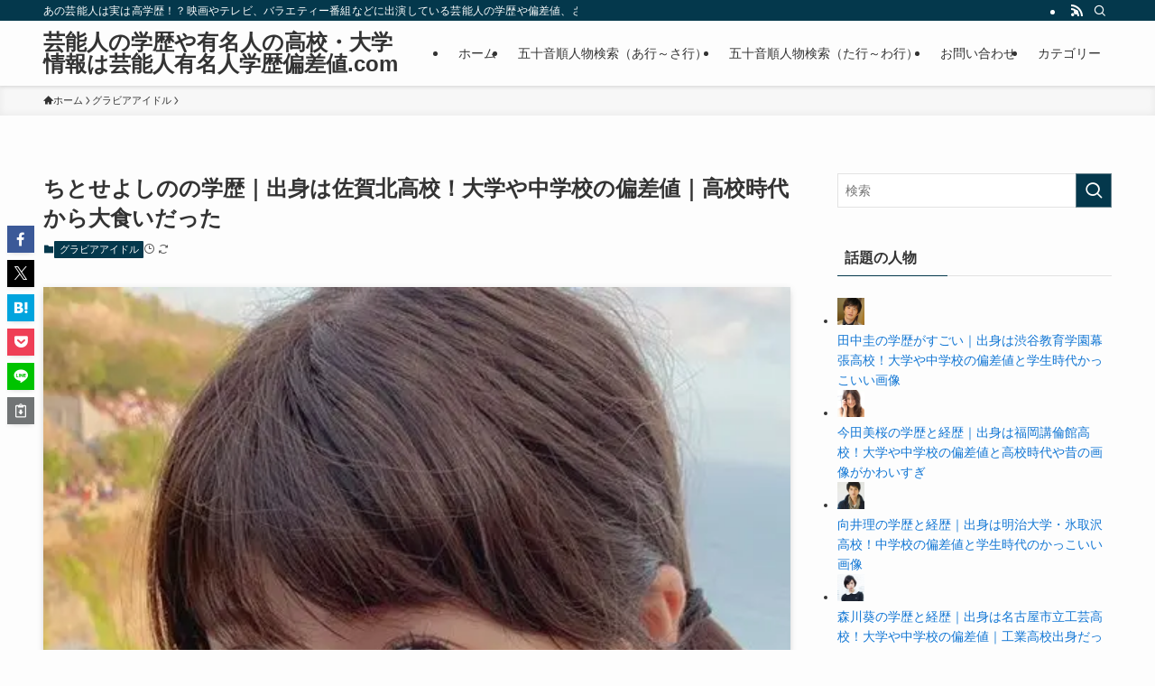

--- FILE ---
content_type: text/html; charset=utf-8
request_url: https://www.google.com/recaptcha/api2/aframe
body_size: 267
content:
<!DOCTYPE HTML><html><head><meta http-equiv="content-type" content="text/html; charset=UTF-8"></head><body><script nonce="SiUl0VdNzx3ivHXsFImWdw">/** Anti-fraud and anti-abuse applications only. See google.com/recaptcha */ try{var clients={'sodar':'https://pagead2.googlesyndication.com/pagead/sodar?'};window.addEventListener("message",function(a){try{if(a.source===window.parent){var b=JSON.parse(a.data);var c=clients[b['id']];if(c){var d=document.createElement('img');d.src=c+b['params']+'&rc='+(localStorage.getItem("rc::a")?sessionStorage.getItem("rc::b"):"");window.document.body.appendChild(d);sessionStorage.setItem("rc::e",parseInt(sessionStorage.getItem("rc::e")||0)+1);localStorage.setItem("rc::h",'1769071630847');}}}catch(b){}});window.parent.postMessage("_grecaptcha_ready", "*");}catch(b){}</script></body></html>